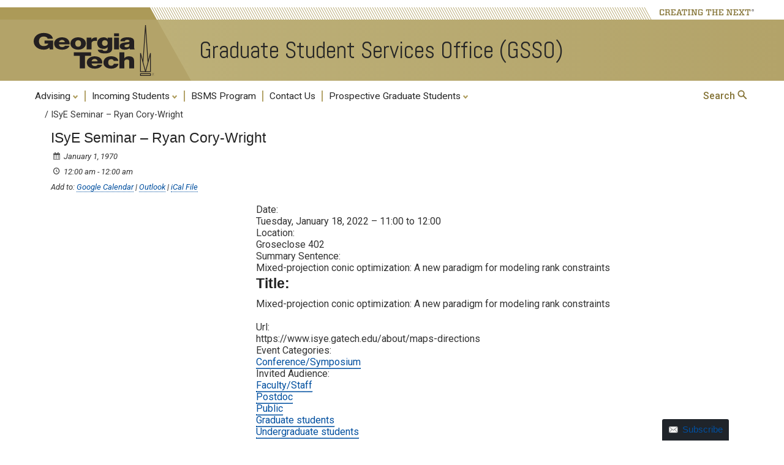

--- FILE ---
content_type: text/html; charset=utf-8
request_url: https://www.google.com/recaptcha/api2/anchor?ar=1&k=6Ld0txosAAAAAKKMCOHHH-pwdfX98Ied6yP_FLpa&co=aHR0cHM6Ly9nc3NvLmNlLmdhdGVjaC5lZHU6NDQz&hl=en&v=PoyoqOPhxBO7pBk68S4YbpHZ&size=invisible&anchor-ms=20000&execute-ms=30000&cb=hr0qbhk6hf8u
body_size: 48656
content:
<!DOCTYPE HTML><html dir="ltr" lang="en"><head><meta http-equiv="Content-Type" content="text/html; charset=UTF-8">
<meta http-equiv="X-UA-Compatible" content="IE=edge">
<title>reCAPTCHA</title>
<style type="text/css">
/* cyrillic-ext */
@font-face {
  font-family: 'Roboto';
  font-style: normal;
  font-weight: 400;
  font-stretch: 100%;
  src: url(//fonts.gstatic.com/s/roboto/v48/KFO7CnqEu92Fr1ME7kSn66aGLdTylUAMa3GUBHMdazTgWw.woff2) format('woff2');
  unicode-range: U+0460-052F, U+1C80-1C8A, U+20B4, U+2DE0-2DFF, U+A640-A69F, U+FE2E-FE2F;
}
/* cyrillic */
@font-face {
  font-family: 'Roboto';
  font-style: normal;
  font-weight: 400;
  font-stretch: 100%;
  src: url(//fonts.gstatic.com/s/roboto/v48/KFO7CnqEu92Fr1ME7kSn66aGLdTylUAMa3iUBHMdazTgWw.woff2) format('woff2');
  unicode-range: U+0301, U+0400-045F, U+0490-0491, U+04B0-04B1, U+2116;
}
/* greek-ext */
@font-face {
  font-family: 'Roboto';
  font-style: normal;
  font-weight: 400;
  font-stretch: 100%;
  src: url(//fonts.gstatic.com/s/roboto/v48/KFO7CnqEu92Fr1ME7kSn66aGLdTylUAMa3CUBHMdazTgWw.woff2) format('woff2');
  unicode-range: U+1F00-1FFF;
}
/* greek */
@font-face {
  font-family: 'Roboto';
  font-style: normal;
  font-weight: 400;
  font-stretch: 100%;
  src: url(//fonts.gstatic.com/s/roboto/v48/KFO7CnqEu92Fr1ME7kSn66aGLdTylUAMa3-UBHMdazTgWw.woff2) format('woff2');
  unicode-range: U+0370-0377, U+037A-037F, U+0384-038A, U+038C, U+038E-03A1, U+03A3-03FF;
}
/* math */
@font-face {
  font-family: 'Roboto';
  font-style: normal;
  font-weight: 400;
  font-stretch: 100%;
  src: url(//fonts.gstatic.com/s/roboto/v48/KFO7CnqEu92Fr1ME7kSn66aGLdTylUAMawCUBHMdazTgWw.woff2) format('woff2');
  unicode-range: U+0302-0303, U+0305, U+0307-0308, U+0310, U+0312, U+0315, U+031A, U+0326-0327, U+032C, U+032F-0330, U+0332-0333, U+0338, U+033A, U+0346, U+034D, U+0391-03A1, U+03A3-03A9, U+03B1-03C9, U+03D1, U+03D5-03D6, U+03F0-03F1, U+03F4-03F5, U+2016-2017, U+2034-2038, U+203C, U+2040, U+2043, U+2047, U+2050, U+2057, U+205F, U+2070-2071, U+2074-208E, U+2090-209C, U+20D0-20DC, U+20E1, U+20E5-20EF, U+2100-2112, U+2114-2115, U+2117-2121, U+2123-214F, U+2190, U+2192, U+2194-21AE, U+21B0-21E5, U+21F1-21F2, U+21F4-2211, U+2213-2214, U+2216-22FF, U+2308-230B, U+2310, U+2319, U+231C-2321, U+2336-237A, U+237C, U+2395, U+239B-23B7, U+23D0, U+23DC-23E1, U+2474-2475, U+25AF, U+25B3, U+25B7, U+25BD, U+25C1, U+25CA, U+25CC, U+25FB, U+266D-266F, U+27C0-27FF, U+2900-2AFF, U+2B0E-2B11, U+2B30-2B4C, U+2BFE, U+3030, U+FF5B, U+FF5D, U+1D400-1D7FF, U+1EE00-1EEFF;
}
/* symbols */
@font-face {
  font-family: 'Roboto';
  font-style: normal;
  font-weight: 400;
  font-stretch: 100%;
  src: url(//fonts.gstatic.com/s/roboto/v48/KFO7CnqEu92Fr1ME7kSn66aGLdTylUAMaxKUBHMdazTgWw.woff2) format('woff2');
  unicode-range: U+0001-000C, U+000E-001F, U+007F-009F, U+20DD-20E0, U+20E2-20E4, U+2150-218F, U+2190, U+2192, U+2194-2199, U+21AF, U+21E6-21F0, U+21F3, U+2218-2219, U+2299, U+22C4-22C6, U+2300-243F, U+2440-244A, U+2460-24FF, U+25A0-27BF, U+2800-28FF, U+2921-2922, U+2981, U+29BF, U+29EB, U+2B00-2BFF, U+4DC0-4DFF, U+FFF9-FFFB, U+10140-1018E, U+10190-1019C, U+101A0, U+101D0-101FD, U+102E0-102FB, U+10E60-10E7E, U+1D2C0-1D2D3, U+1D2E0-1D37F, U+1F000-1F0FF, U+1F100-1F1AD, U+1F1E6-1F1FF, U+1F30D-1F30F, U+1F315, U+1F31C, U+1F31E, U+1F320-1F32C, U+1F336, U+1F378, U+1F37D, U+1F382, U+1F393-1F39F, U+1F3A7-1F3A8, U+1F3AC-1F3AF, U+1F3C2, U+1F3C4-1F3C6, U+1F3CA-1F3CE, U+1F3D4-1F3E0, U+1F3ED, U+1F3F1-1F3F3, U+1F3F5-1F3F7, U+1F408, U+1F415, U+1F41F, U+1F426, U+1F43F, U+1F441-1F442, U+1F444, U+1F446-1F449, U+1F44C-1F44E, U+1F453, U+1F46A, U+1F47D, U+1F4A3, U+1F4B0, U+1F4B3, U+1F4B9, U+1F4BB, U+1F4BF, U+1F4C8-1F4CB, U+1F4D6, U+1F4DA, U+1F4DF, U+1F4E3-1F4E6, U+1F4EA-1F4ED, U+1F4F7, U+1F4F9-1F4FB, U+1F4FD-1F4FE, U+1F503, U+1F507-1F50B, U+1F50D, U+1F512-1F513, U+1F53E-1F54A, U+1F54F-1F5FA, U+1F610, U+1F650-1F67F, U+1F687, U+1F68D, U+1F691, U+1F694, U+1F698, U+1F6AD, U+1F6B2, U+1F6B9-1F6BA, U+1F6BC, U+1F6C6-1F6CF, U+1F6D3-1F6D7, U+1F6E0-1F6EA, U+1F6F0-1F6F3, U+1F6F7-1F6FC, U+1F700-1F7FF, U+1F800-1F80B, U+1F810-1F847, U+1F850-1F859, U+1F860-1F887, U+1F890-1F8AD, U+1F8B0-1F8BB, U+1F8C0-1F8C1, U+1F900-1F90B, U+1F93B, U+1F946, U+1F984, U+1F996, U+1F9E9, U+1FA00-1FA6F, U+1FA70-1FA7C, U+1FA80-1FA89, U+1FA8F-1FAC6, U+1FACE-1FADC, U+1FADF-1FAE9, U+1FAF0-1FAF8, U+1FB00-1FBFF;
}
/* vietnamese */
@font-face {
  font-family: 'Roboto';
  font-style: normal;
  font-weight: 400;
  font-stretch: 100%;
  src: url(//fonts.gstatic.com/s/roboto/v48/KFO7CnqEu92Fr1ME7kSn66aGLdTylUAMa3OUBHMdazTgWw.woff2) format('woff2');
  unicode-range: U+0102-0103, U+0110-0111, U+0128-0129, U+0168-0169, U+01A0-01A1, U+01AF-01B0, U+0300-0301, U+0303-0304, U+0308-0309, U+0323, U+0329, U+1EA0-1EF9, U+20AB;
}
/* latin-ext */
@font-face {
  font-family: 'Roboto';
  font-style: normal;
  font-weight: 400;
  font-stretch: 100%;
  src: url(//fonts.gstatic.com/s/roboto/v48/KFO7CnqEu92Fr1ME7kSn66aGLdTylUAMa3KUBHMdazTgWw.woff2) format('woff2');
  unicode-range: U+0100-02BA, U+02BD-02C5, U+02C7-02CC, U+02CE-02D7, U+02DD-02FF, U+0304, U+0308, U+0329, U+1D00-1DBF, U+1E00-1E9F, U+1EF2-1EFF, U+2020, U+20A0-20AB, U+20AD-20C0, U+2113, U+2C60-2C7F, U+A720-A7FF;
}
/* latin */
@font-face {
  font-family: 'Roboto';
  font-style: normal;
  font-weight: 400;
  font-stretch: 100%;
  src: url(//fonts.gstatic.com/s/roboto/v48/KFO7CnqEu92Fr1ME7kSn66aGLdTylUAMa3yUBHMdazQ.woff2) format('woff2');
  unicode-range: U+0000-00FF, U+0131, U+0152-0153, U+02BB-02BC, U+02C6, U+02DA, U+02DC, U+0304, U+0308, U+0329, U+2000-206F, U+20AC, U+2122, U+2191, U+2193, U+2212, U+2215, U+FEFF, U+FFFD;
}
/* cyrillic-ext */
@font-face {
  font-family: 'Roboto';
  font-style: normal;
  font-weight: 500;
  font-stretch: 100%;
  src: url(//fonts.gstatic.com/s/roboto/v48/KFO7CnqEu92Fr1ME7kSn66aGLdTylUAMa3GUBHMdazTgWw.woff2) format('woff2');
  unicode-range: U+0460-052F, U+1C80-1C8A, U+20B4, U+2DE0-2DFF, U+A640-A69F, U+FE2E-FE2F;
}
/* cyrillic */
@font-face {
  font-family: 'Roboto';
  font-style: normal;
  font-weight: 500;
  font-stretch: 100%;
  src: url(//fonts.gstatic.com/s/roboto/v48/KFO7CnqEu92Fr1ME7kSn66aGLdTylUAMa3iUBHMdazTgWw.woff2) format('woff2');
  unicode-range: U+0301, U+0400-045F, U+0490-0491, U+04B0-04B1, U+2116;
}
/* greek-ext */
@font-face {
  font-family: 'Roboto';
  font-style: normal;
  font-weight: 500;
  font-stretch: 100%;
  src: url(//fonts.gstatic.com/s/roboto/v48/KFO7CnqEu92Fr1ME7kSn66aGLdTylUAMa3CUBHMdazTgWw.woff2) format('woff2');
  unicode-range: U+1F00-1FFF;
}
/* greek */
@font-face {
  font-family: 'Roboto';
  font-style: normal;
  font-weight: 500;
  font-stretch: 100%;
  src: url(//fonts.gstatic.com/s/roboto/v48/KFO7CnqEu92Fr1ME7kSn66aGLdTylUAMa3-UBHMdazTgWw.woff2) format('woff2');
  unicode-range: U+0370-0377, U+037A-037F, U+0384-038A, U+038C, U+038E-03A1, U+03A3-03FF;
}
/* math */
@font-face {
  font-family: 'Roboto';
  font-style: normal;
  font-weight: 500;
  font-stretch: 100%;
  src: url(//fonts.gstatic.com/s/roboto/v48/KFO7CnqEu92Fr1ME7kSn66aGLdTylUAMawCUBHMdazTgWw.woff2) format('woff2');
  unicode-range: U+0302-0303, U+0305, U+0307-0308, U+0310, U+0312, U+0315, U+031A, U+0326-0327, U+032C, U+032F-0330, U+0332-0333, U+0338, U+033A, U+0346, U+034D, U+0391-03A1, U+03A3-03A9, U+03B1-03C9, U+03D1, U+03D5-03D6, U+03F0-03F1, U+03F4-03F5, U+2016-2017, U+2034-2038, U+203C, U+2040, U+2043, U+2047, U+2050, U+2057, U+205F, U+2070-2071, U+2074-208E, U+2090-209C, U+20D0-20DC, U+20E1, U+20E5-20EF, U+2100-2112, U+2114-2115, U+2117-2121, U+2123-214F, U+2190, U+2192, U+2194-21AE, U+21B0-21E5, U+21F1-21F2, U+21F4-2211, U+2213-2214, U+2216-22FF, U+2308-230B, U+2310, U+2319, U+231C-2321, U+2336-237A, U+237C, U+2395, U+239B-23B7, U+23D0, U+23DC-23E1, U+2474-2475, U+25AF, U+25B3, U+25B7, U+25BD, U+25C1, U+25CA, U+25CC, U+25FB, U+266D-266F, U+27C0-27FF, U+2900-2AFF, U+2B0E-2B11, U+2B30-2B4C, U+2BFE, U+3030, U+FF5B, U+FF5D, U+1D400-1D7FF, U+1EE00-1EEFF;
}
/* symbols */
@font-face {
  font-family: 'Roboto';
  font-style: normal;
  font-weight: 500;
  font-stretch: 100%;
  src: url(//fonts.gstatic.com/s/roboto/v48/KFO7CnqEu92Fr1ME7kSn66aGLdTylUAMaxKUBHMdazTgWw.woff2) format('woff2');
  unicode-range: U+0001-000C, U+000E-001F, U+007F-009F, U+20DD-20E0, U+20E2-20E4, U+2150-218F, U+2190, U+2192, U+2194-2199, U+21AF, U+21E6-21F0, U+21F3, U+2218-2219, U+2299, U+22C4-22C6, U+2300-243F, U+2440-244A, U+2460-24FF, U+25A0-27BF, U+2800-28FF, U+2921-2922, U+2981, U+29BF, U+29EB, U+2B00-2BFF, U+4DC0-4DFF, U+FFF9-FFFB, U+10140-1018E, U+10190-1019C, U+101A0, U+101D0-101FD, U+102E0-102FB, U+10E60-10E7E, U+1D2C0-1D2D3, U+1D2E0-1D37F, U+1F000-1F0FF, U+1F100-1F1AD, U+1F1E6-1F1FF, U+1F30D-1F30F, U+1F315, U+1F31C, U+1F31E, U+1F320-1F32C, U+1F336, U+1F378, U+1F37D, U+1F382, U+1F393-1F39F, U+1F3A7-1F3A8, U+1F3AC-1F3AF, U+1F3C2, U+1F3C4-1F3C6, U+1F3CA-1F3CE, U+1F3D4-1F3E0, U+1F3ED, U+1F3F1-1F3F3, U+1F3F5-1F3F7, U+1F408, U+1F415, U+1F41F, U+1F426, U+1F43F, U+1F441-1F442, U+1F444, U+1F446-1F449, U+1F44C-1F44E, U+1F453, U+1F46A, U+1F47D, U+1F4A3, U+1F4B0, U+1F4B3, U+1F4B9, U+1F4BB, U+1F4BF, U+1F4C8-1F4CB, U+1F4D6, U+1F4DA, U+1F4DF, U+1F4E3-1F4E6, U+1F4EA-1F4ED, U+1F4F7, U+1F4F9-1F4FB, U+1F4FD-1F4FE, U+1F503, U+1F507-1F50B, U+1F50D, U+1F512-1F513, U+1F53E-1F54A, U+1F54F-1F5FA, U+1F610, U+1F650-1F67F, U+1F687, U+1F68D, U+1F691, U+1F694, U+1F698, U+1F6AD, U+1F6B2, U+1F6B9-1F6BA, U+1F6BC, U+1F6C6-1F6CF, U+1F6D3-1F6D7, U+1F6E0-1F6EA, U+1F6F0-1F6F3, U+1F6F7-1F6FC, U+1F700-1F7FF, U+1F800-1F80B, U+1F810-1F847, U+1F850-1F859, U+1F860-1F887, U+1F890-1F8AD, U+1F8B0-1F8BB, U+1F8C0-1F8C1, U+1F900-1F90B, U+1F93B, U+1F946, U+1F984, U+1F996, U+1F9E9, U+1FA00-1FA6F, U+1FA70-1FA7C, U+1FA80-1FA89, U+1FA8F-1FAC6, U+1FACE-1FADC, U+1FADF-1FAE9, U+1FAF0-1FAF8, U+1FB00-1FBFF;
}
/* vietnamese */
@font-face {
  font-family: 'Roboto';
  font-style: normal;
  font-weight: 500;
  font-stretch: 100%;
  src: url(//fonts.gstatic.com/s/roboto/v48/KFO7CnqEu92Fr1ME7kSn66aGLdTylUAMa3OUBHMdazTgWw.woff2) format('woff2');
  unicode-range: U+0102-0103, U+0110-0111, U+0128-0129, U+0168-0169, U+01A0-01A1, U+01AF-01B0, U+0300-0301, U+0303-0304, U+0308-0309, U+0323, U+0329, U+1EA0-1EF9, U+20AB;
}
/* latin-ext */
@font-face {
  font-family: 'Roboto';
  font-style: normal;
  font-weight: 500;
  font-stretch: 100%;
  src: url(//fonts.gstatic.com/s/roboto/v48/KFO7CnqEu92Fr1ME7kSn66aGLdTylUAMa3KUBHMdazTgWw.woff2) format('woff2');
  unicode-range: U+0100-02BA, U+02BD-02C5, U+02C7-02CC, U+02CE-02D7, U+02DD-02FF, U+0304, U+0308, U+0329, U+1D00-1DBF, U+1E00-1E9F, U+1EF2-1EFF, U+2020, U+20A0-20AB, U+20AD-20C0, U+2113, U+2C60-2C7F, U+A720-A7FF;
}
/* latin */
@font-face {
  font-family: 'Roboto';
  font-style: normal;
  font-weight: 500;
  font-stretch: 100%;
  src: url(//fonts.gstatic.com/s/roboto/v48/KFO7CnqEu92Fr1ME7kSn66aGLdTylUAMa3yUBHMdazQ.woff2) format('woff2');
  unicode-range: U+0000-00FF, U+0131, U+0152-0153, U+02BB-02BC, U+02C6, U+02DA, U+02DC, U+0304, U+0308, U+0329, U+2000-206F, U+20AC, U+2122, U+2191, U+2193, U+2212, U+2215, U+FEFF, U+FFFD;
}
/* cyrillic-ext */
@font-face {
  font-family: 'Roboto';
  font-style: normal;
  font-weight: 900;
  font-stretch: 100%;
  src: url(//fonts.gstatic.com/s/roboto/v48/KFO7CnqEu92Fr1ME7kSn66aGLdTylUAMa3GUBHMdazTgWw.woff2) format('woff2');
  unicode-range: U+0460-052F, U+1C80-1C8A, U+20B4, U+2DE0-2DFF, U+A640-A69F, U+FE2E-FE2F;
}
/* cyrillic */
@font-face {
  font-family: 'Roboto';
  font-style: normal;
  font-weight: 900;
  font-stretch: 100%;
  src: url(//fonts.gstatic.com/s/roboto/v48/KFO7CnqEu92Fr1ME7kSn66aGLdTylUAMa3iUBHMdazTgWw.woff2) format('woff2');
  unicode-range: U+0301, U+0400-045F, U+0490-0491, U+04B0-04B1, U+2116;
}
/* greek-ext */
@font-face {
  font-family: 'Roboto';
  font-style: normal;
  font-weight: 900;
  font-stretch: 100%;
  src: url(//fonts.gstatic.com/s/roboto/v48/KFO7CnqEu92Fr1ME7kSn66aGLdTylUAMa3CUBHMdazTgWw.woff2) format('woff2');
  unicode-range: U+1F00-1FFF;
}
/* greek */
@font-face {
  font-family: 'Roboto';
  font-style: normal;
  font-weight: 900;
  font-stretch: 100%;
  src: url(//fonts.gstatic.com/s/roboto/v48/KFO7CnqEu92Fr1ME7kSn66aGLdTylUAMa3-UBHMdazTgWw.woff2) format('woff2');
  unicode-range: U+0370-0377, U+037A-037F, U+0384-038A, U+038C, U+038E-03A1, U+03A3-03FF;
}
/* math */
@font-face {
  font-family: 'Roboto';
  font-style: normal;
  font-weight: 900;
  font-stretch: 100%;
  src: url(//fonts.gstatic.com/s/roboto/v48/KFO7CnqEu92Fr1ME7kSn66aGLdTylUAMawCUBHMdazTgWw.woff2) format('woff2');
  unicode-range: U+0302-0303, U+0305, U+0307-0308, U+0310, U+0312, U+0315, U+031A, U+0326-0327, U+032C, U+032F-0330, U+0332-0333, U+0338, U+033A, U+0346, U+034D, U+0391-03A1, U+03A3-03A9, U+03B1-03C9, U+03D1, U+03D5-03D6, U+03F0-03F1, U+03F4-03F5, U+2016-2017, U+2034-2038, U+203C, U+2040, U+2043, U+2047, U+2050, U+2057, U+205F, U+2070-2071, U+2074-208E, U+2090-209C, U+20D0-20DC, U+20E1, U+20E5-20EF, U+2100-2112, U+2114-2115, U+2117-2121, U+2123-214F, U+2190, U+2192, U+2194-21AE, U+21B0-21E5, U+21F1-21F2, U+21F4-2211, U+2213-2214, U+2216-22FF, U+2308-230B, U+2310, U+2319, U+231C-2321, U+2336-237A, U+237C, U+2395, U+239B-23B7, U+23D0, U+23DC-23E1, U+2474-2475, U+25AF, U+25B3, U+25B7, U+25BD, U+25C1, U+25CA, U+25CC, U+25FB, U+266D-266F, U+27C0-27FF, U+2900-2AFF, U+2B0E-2B11, U+2B30-2B4C, U+2BFE, U+3030, U+FF5B, U+FF5D, U+1D400-1D7FF, U+1EE00-1EEFF;
}
/* symbols */
@font-face {
  font-family: 'Roboto';
  font-style: normal;
  font-weight: 900;
  font-stretch: 100%;
  src: url(//fonts.gstatic.com/s/roboto/v48/KFO7CnqEu92Fr1ME7kSn66aGLdTylUAMaxKUBHMdazTgWw.woff2) format('woff2');
  unicode-range: U+0001-000C, U+000E-001F, U+007F-009F, U+20DD-20E0, U+20E2-20E4, U+2150-218F, U+2190, U+2192, U+2194-2199, U+21AF, U+21E6-21F0, U+21F3, U+2218-2219, U+2299, U+22C4-22C6, U+2300-243F, U+2440-244A, U+2460-24FF, U+25A0-27BF, U+2800-28FF, U+2921-2922, U+2981, U+29BF, U+29EB, U+2B00-2BFF, U+4DC0-4DFF, U+FFF9-FFFB, U+10140-1018E, U+10190-1019C, U+101A0, U+101D0-101FD, U+102E0-102FB, U+10E60-10E7E, U+1D2C0-1D2D3, U+1D2E0-1D37F, U+1F000-1F0FF, U+1F100-1F1AD, U+1F1E6-1F1FF, U+1F30D-1F30F, U+1F315, U+1F31C, U+1F31E, U+1F320-1F32C, U+1F336, U+1F378, U+1F37D, U+1F382, U+1F393-1F39F, U+1F3A7-1F3A8, U+1F3AC-1F3AF, U+1F3C2, U+1F3C4-1F3C6, U+1F3CA-1F3CE, U+1F3D4-1F3E0, U+1F3ED, U+1F3F1-1F3F3, U+1F3F5-1F3F7, U+1F408, U+1F415, U+1F41F, U+1F426, U+1F43F, U+1F441-1F442, U+1F444, U+1F446-1F449, U+1F44C-1F44E, U+1F453, U+1F46A, U+1F47D, U+1F4A3, U+1F4B0, U+1F4B3, U+1F4B9, U+1F4BB, U+1F4BF, U+1F4C8-1F4CB, U+1F4D6, U+1F4DA, U+1F4DF, U+1F4E3-1F4E6, U+1F4EA-1F4ED, U+1F4F7, U+1F4F9-1F4FB, U+1F4FD-1F4FE, U+1F503, U+1F507-1F50B, U+1F50D, U+1F512-1F513, U+1F53E-1F54A, U+1F54F-1F5FA, U+1F610, U+1F650-1F67F, U+1F687, U+1F68D, U+1F691, U+1F694, U+1F698, U+1F6AD, U+1F6B2, U+1F6B9-1F6BA, U+1F6BC, U+1F6C6-1F6CF, U+1F6D3-1F6D7, U+1F6E0-1F6EA, U+1F6F0-1F6F3, U+1F6F7-1F6FC, U+1F700-1F7FF, U+1F800-1F80B, U+1F810-1F847, U+1F850-1F859, U+1F860-1F887, U+1F890-1F8AD, U+1F8B0-1F8BB, U+1F8C0-1F8C1, U+1F900-1F90B, U+1F93B, U+1F946, U+1F984, U+1F996, U+1F9E9, U+1FA00-1FA6F, U+1FA70-1FA7C, U+1FA80-1FA89, U+1FA8F-1FAC6, U+1FACE-1FADC, U+1FADF-1FAE9, U+1FAF0-1FAF8, U+1FB00-1FBFF;
}
/* vietnamese */
@font-face {
  font-family: 'Roboto';
  font-style: normal;
  font-weight: 900;
  font-stretch: 100%;
  src: url(//fonts.gstatic.com/s/roboto/v48/KFO7CnqEu92Fr1ME7kSn66aGLdTylUAMa3OUBHMdazTgWw.woff2) format('woff2');
  unicode-range: U+0102-0103, U+0110-0111, U+0128-0129, U+0168-0169, U+01A0-01A1, U+01AF-01B0, U+0300-0301, U+0303-0304, U+0308-0309, U+0323, U+0329, U+1EA0-1EF9, U+20AB;
}
/* latin-ext */
@font-face {
  font-family: 'Roboto';
  font-style: normal;
  font-weight: 900;
  font-stretch: 100%;
  src: url(//fonts.gstatic.com/s/roboto/v48/KFO7CnqEu92Fr1ME7kSn66aGLdTylUAMa3KUBHMdazTgWw.woff2) format('woff2');
  unicode-range: U+0100-02BA, U+02BD-02C5, U+02C7-02CC, U+02CE-02D7, U+02DD-02FF, U+0304, U+0308, U+0329, U+1D00-1DBF, U+1E00-1E9F, U+1EF2-1EFF, U+2020, U+20A0-20AB, U+20AD-20C0, U+2113, U+2C60-2C7F, U+A720-A7FF;
}
/* latin */
@font-face {
  font-family: 'Roboto';
  font-style: normal;
  font-weight: 900;
  font-stretch: 100%;
  src: url(//fonts.gstatic.com/s/roboto/v48/KFO7CnqEu92Fr1ME7kSn66aGLdTylUAMa3yUBHMdazQ.woff2) format('woff2');
  unicode-range: U+0000-00FF, U+0131, U+0152-0153, U+02BB-02BC, U+02C6, U+02DA, U+02DC, U+0304, U+0308, U+0329, U+2000-206F, U+20AC, U+2122, U+2191, U+2193, U+2212, U+2215, U+FEFF, U+FFFD;
}

</style>
<link rel="stylesheet" type="text/css" href="https://www.gstatic.com/recaptcha/releases/PoyoqOPhxBO7pBk68S4YbpHZ/styles__ltr.css">
<script nonce="MP5c_2Gt4AbxuC2kk2hPzg" type="text/javascript">window['__recaptcha_api'] = 'https://www.google.com/recaptcha/api2/';</script>
<script type="text/javascript" src="https://www.gstatic.com/recaptcha/releases/PoyoqOPhxBO7pBk68S4YbpHZ/recaptcha__en.js" nonce="MP5c_2Gt4AbxuC2kk2hPzg">
      
    </script></head>
<body><div id="rc-anchor-alert" class="rc-anchor-alert"></div>
<input type="hidden" id="recaptcha-token" value="[base64]">
<script type="text/javascript" nonce="MP5c_2Gt4AbxuC2kk2hPzg">
      recaptcha.anchor.Main.init("[\x22ainput\x22,[\x22bgdata\x22,\x22\x22,\[base64]/[base64]/[base64]/[base64]/[base64]/[base64]/[base64]/[base64]/[base64]/[base64]\\u003d\x22,\[base64]\x22,\x22woYVPzk/w7VAYMK5w7JcwpHCvcKIGVvCrMK0Wistw7ciw61wSTPCvMOkMEPDuT48CDw/UhIYwrBGWjTDiwPDqcKhLTh3BMKUFsKSwrV1WhbDgEvCkGI/w5wFUHLDksOFwoTDrgnDlcOKccOGw709GjF/Kh3DshdCwrfDmcOuGzfDgMKlLARGB8OAw7HDmsKYw6/CiBjClcOeJ2/[base64]/[base64]/ChMOuw71TesK8RmLCqRfDjjnCu8K7CwZhY8Ojw4PCtgPCoMOxwovDs39DaUvCkMO3w6DCr8OvwpTChAFYwofDscOxwrNDw7cpw54FE3s9w4rDgsK0GQ7ChMOWRj3DtFTDksOjNnRzwok8wpRfw4ddw7/DhQsvw6YaIcOSw5QqwrPDpD1uTcOswqzDu8OsBcO/aARLdWwXVj7Cj8OvS8OdCMO6w4AFdMOgIMOfecKIIMKnwpTCsT3DkQV8SwbCt8KWdArDmsOlw6jCuMOFUiXDqsOpfApMRl/DmkBZwqbCkMKEdcOUfsOcw73Dpz7CkHBVw57DmcKoLDzDokcqfgjCjUozNCJHS2bCh2Zowo4OwokgdRVQwpRoLsK8csKOM8OawoLCq8Kxwq/CgmDChD5Jw7VPw7w/KjnClHXCn1MhGsOWw7siYlfCjMOdb8KYNsKBT8KfT8OSw6/DukPCkHvDvWlGN8KFbMOsH8OBw6EvDQhzw5lxRWFgacOFaggDIMKwdmoCw7DDnRIjHwtkLsOQwrAwaiHChcOFBsOmwobDhAlXZ8Oqw64VWMOXHShywrRCUATDg8KHS8K6wpnDgnjDiz8Gwr5QUMK5wpbCtTNhYcOowqBTI8O2wr9jw6/CvsKuNSfCvsO6QEPDgAQvw4ELVMKzRMOzP8K+wow4w4rCgzpJwoECw7E2w64fw5NrcsKEF2cLwr98wq5/DijCh8Ozw5XDnwkow5xmVcOWw67Dg8KMcj1Ow4bDs0jChh/[base64]/[base64]/[base64]/CocKSw6XDhBTCmsKTwoE1wprCocORwqzCt28wwo/DucOBXsO6eMOpOcO0NsOSw49rwrXCqsOCw6XCo8Ogw5PDocO7bsKBw6Q8w4tWOsKWw6UJwqzClAoNb3sIw6J7wpdzSCVZQcKTwpjDkcK9w6/CgC7DhCIxKcOdWsOHfsOow73CqsO2fzfCpEF7NQnDvcOEdcOeLXsbWsOaN3bCiMO6K8K+wpjCrMOME8Kow47DpiDDrjvCqlnChMO0w5TDsMKULW80LSxOXTzCpsOAw7fCiMK2wrvDucO/TsKqGxlaAG4Swq96YcOVNjXDlcKzwr8Hw5DCnFE/wo7Ds8KwwpLDlRTDkMOhw57DsMO9wqZ9w5NsLcKKw47Dl8K4YcOqNsOrwpXCgcO6P3DCgxjDrlvCnMOsw6FhKmtFOcOFwokZDcKkwpLDtsOHSjLDlsOIbcO8w7nCrcKUCMO9awgbAHXChcOqHMKjOkd/w6vCqx8cFsOrHi1iwrXCnMKPQyDCicOuw4xBZMOOZ8OTwr5dwqxcXsOAwoMzGgZaTTBvKnnCq8KzAMKsK1vDuMKCMcKZWl5ZwoPCusOwGcOYXCvDlMOHw4IWU8Kjw7VHwpx+SWE9aMK8IETDvgTCvMKEXsO5JHHCl8OKwoBbwq8ywq/DuMOgwrzCvXEYw4sjwqg7LcO3B8OGYzMKI8Oywr/CgyVpU3zDusK0Lzd7PcKsVBhrwqpTUB7Ds8KiNsKldwzDjl3CrVgwI8O2wrpbTAcrZlTCo8OpMlfCu8OGwr1DBcKpwojDicO/ZsOmQsOIwqbClMKYwqDDhzFKw5nCmsKPSMKfecKxc8KBIWPCilHDisKRSsOfTGUhwoB+w6/CuEDDj34zJ8KYEyTCoxYPwoIcDVnCow3CuE7Di0PDqsOBw5LDo8OSwpTCggjCj3bDhsOvwolDNsKyw7Mkw7LCskxPwoRWLh7DhXLDi8KnwqcLDEbCiAnDocKeU2TDpEoCA3sswpUsB8KYwrLCuMKwP8KcITAHekIEw4UTw6TDpMK4FmZVAMK+w6EZwrJ8THojPV/DicKURAMZTizDo8OHwp/DknPDt8KifCBjWhTDs8OVdj3CkcOWwpPDogbCsHMMWMKMwpUpw7bDvH89w6jDvAtNCcOAwooiwrhmwrBfPcK4MMKlAMKrOMKhwoYOw6E2w4sqAsOLAMOZV8O8w7rClMOzwobDlBMKw6XDimhrGMOIDcODQMKXV8OtEAJMX8ODw6rDv8O+wo/CscK2YExkWcKifix9wpDDu8K1wq3CpMKoB8OMBRpRShJ1UmVdUcOfTsKWwrfDgsKGwr4ow5/CtcOhw5NGWMOSYMOndsOMw7AOw5HCjMOCwp7DocOlw64TJRDCgXDCm8KCTybCncKqw4zDgjbDvkHCuMKnwoZxIMOTTsK7w7vCoTHDozQ4wp7Dl8K/T8Osw4TDksO0w5ZaOsOfw7rDv8OKKcKGwr9QMcKfezjDjsKnw4XCojocwqfCsMK+eWPDl0jDvcK/w6t2w5tiEsKtw5VeVMO9fT3CqsKKNjfCiETDqwNhbsOldGfDnkjCtRvCl3vCv1bCnmoBZ8KcS8KWwqHDpsKywonCnSnCmVTCumrDhcKIwoMnGg/[base64]/ChsOEM8OxMsOLZyRFw5cvwojDglgawrLDvmNSdcO7Y03CpMOgNMOwSHlOM8ONw5gewqAmw73DhwXDogNnw4MObVrDhMOMworDo8KgwqgPbSguw7pgwp7DgMO6w4xhwodkwoDCpGg0w65ww71kw40yw6xnw7/DgsKeF2vCmVFAwrRXXR8mwqPCpMOhB8KQD2bDuMOLWsK0wr/CisOAHsOrw5LCvMOkw6tDwpkvccKCw5Ahw64KGGByY1xbKcKxO2/DlMKxKsOiRMK4w4Enw6ttZCI1fMO/wrXDkD0jFcKFw6XCgcOpwonDoQ0WwpvCkxVNwo0Sw754w7HDrMOTwokjUsKabFFXeDLCni9Hw6Z2C3tiw6LCgsKtw5HDoXYgw6/Dh8OMKCTClcOjw4rDqsO+wrDCrHfDv8KPT8OjCsKLwpfCq8K+wrjCjMKsw5DChcKKwpxEeTIdwpTDjXDCpz8YNsOQVMKHwrbCr8Ohw5g0wpHCvcKCw4YESy1GDy5Zw6VMw4LDnsOIYsKWGTvCksKFwpHDkcOLOsOeYsOOB8KMV8KiZS7DrQbCpS/DrHjCtMOiH0jDo3vDk8Kdw68twq/[base64]/wrwWwqcWU8O8CFPCrcO9w5w/YMKaRxZVw4QiwrzCgRNIfMO5UFnCrsKNFHfCn8ORMiF4wpdxw4k9U8K3w47CpsOJPsO/XTIZw5zDt8OFw5UjBcKOwrc5w7nCsxBHGMKARXPDjMKya1HCnDTCoFzCscOqwqHDuMKXUw3DisKlNBAUwpYhBR5ew5c8YEfCrx/DiDgDOcO4ZsKKw4jDsWTDrMOOw73DhVjDo1/DqlvCtsOow68zw5E2WmwpDsKtwprCiTXCqcO4woXCiRgNLGlzEzLDt01Jw4HDrgFIwqZBD3TCh8Kew6bDtsO9U3HDuy/Dg8KUTcOCIVp3wqLDoMOAw5/CqiofK8OMBMOmwojClFTCrGbDg0PChWbCrQxeE8K3HUtgaVNvw4lJXcO+w7d5EcKgdTZienXDogXCisKlDRzCswkHY8K2KWnDjsODJVvDlsOUS8OyEwg/[base64]/DqHpLE8KaDcOGN3TCs2w7wobDlsOQwoAgwr5iUMOIw4hLw6FgwplfYcKVw7TDnsKLLcObJE/CgBRkwpXChkPDt8OMw7pKO8Knw7HDggQNIQfCshw/TlXDh2k2woTCucOXw6F+STQQCMO5woHDmMO5MMKww4NcwpYmesO5woEHUsKtC0Q7b0BJwozCv8O9woTCnMObATwBwqc/[base64]/IXfCsmTDhMOcw6o8w4J0cVpow4QCw7jDvCHClmIAP8KROFkdw4FOJMKpPMO7w4/CmB5Vw6JDw7HDmE7CsETCtcOAO2rCixfDqysQw681HzzDv8KowpI0NMOyw7zDiG/Cm1HCmix2XcOWLMOscsOTJzMuBWN4woU2w5bDiFcyPcO8w67DrMKIwrg/[base64]/UsOiRGDCu8K1wpnCu8Osw4tMwqPCkxlfRRBQwoHDu8K8Gy8COsKfwqZtaE/Cj8OHMEjDt0RRw6Rsw5VcwoQSJRETwrzDo8KmHS3DnDM+wr3DoQByVsK1w7PCiMKyw4p+w4trWcOhA13ChhfDiWYSFsK6wo0Nw7DDmzI8wrJuQ8Kzw7fCocKTEyfDoXVQwqrCtUNlwoBCQmLDiyHCs8KCw6HCnUjCnTjDkiVCWMKEw4jCisKDw7/CrBsGw5nCpcOLSAnDiMOjwrfChMKHcz4ww5HCpAw+YnVUw7HDqcOowqTCikhzKlPDqxXDjMKcB8KgPn5kw6bCt8K7DsKbw4xMw5xYw57ClmfCm2cBHwDDjcKvYsKUw7A0w5TDp1zDmFdTw6bDuXzCtsO6N148OgxcOEbCkiJ6w6/[base64]/Dq8Kga25qGcKVworDtyNTw4HDtsO8wp5mwr3CvVtkD8OjFcO3WErDm8KOfktawqA5f8OrJGjDuX58wro8wrEVw5FYWSLChjXCiVHDjifDmk7DusONFgJ2diMMwrrDsGQ/w4jCncOaw6UiwrjDvMOHWHsbw5RCwpB9X8KNLF7CsGPDq8OiOQptQkrDhMKBYDnCt3Ubw6Qkw6oHPTIfOGjCmMKYZ1/CkcK4UMKyTsO6wrJYbMK4Un8Rw6vCsmjDiBoTw6QsSwhqw5hswoXDkWzDlDULAUtuw4vCtMKmw4cawrRkGsKPwrt9wrLCkMOnw7vDgzbCgsOIw67ChxYPMTfCtMOdw7xYQ8OIw6AHw4/CpTF4w4lsUEtHGcOHwrl7woDCpMKCw7ZKbMKpCcKJecKlFm5awoojwp3Cl8OMw7HCkh3Cv15uO2g2w7LDjiwXw4kIBsKBwoUtEMOWHTFiSmYnU8K4wqzCqiAIJ8KUw5B2RMOXI8KBwr/Dhz8Owo3Ct8KBwqtQw5MBZcOLw4/CvwbCksKGwqPDscOQWsK/UgLDrzDCrQvDoMKuwobCnsOfw4JHwok2w67Dm0nCusOWworCr1bDvsKEFVpswokKwpltS8KRw6UidMKcwrfDuXHDlCHDrmwnw4pJwo/Dog/[base64]/wrHCu8OwI8KqwpvCgx4CICByGcK3woJAYnMuwptfTMOIw6fCnMODRADDl8O/BcKfe8K8RE0+w5/DtMK2XkrDlsKGClrDgcOhQ8K4w5cRQDDCrMKfwqTDq8OdYMKdw6k6w7pZBFRNA3MWw73Ch8OEHn5LFMKpw6DDg8Orw719wr3DtANlHcKAwoF4cEbDr8K4w7/DlSjDvgfDhsObw79BDg5sw4wbw6/[base64]/CrUYeSsOqLipaw49TwrLCkEXCnlnDp0bCoMOdw5EXw7t/[base64]/DncKlR8OqwpvDncK+wpdKHRTDm0DCvVp5ZzvDgcO8a8KnwotpDcKVM8K1GMKrwoEAChcrSTXCtcKzw40zwoPCs8KYwqgFwotTwplgR8KMwpAOX8KFw6YDK1fDtSFiJhjCj3vCv1kHw4vDk03Dk8OQw6/CjxkxTsKkXkAXdsKndsOqwpHDrsOrw4I0w4PCq8OqTm/DmmZtwrnDo3VURMK+wqx4wqXChiDCgHh+cyUxw7PDhsOCwoZnwrciw7TCmMK2HjHDq8KywrxmwoAoFcOESSfCnsOCwpPCrMO4wpvDul4kw7vDpyAWwqI5XBjDpcOJDC8Gci4/N8Ooc8O8TzFbZMK7wqXDpDB4woQnHmrDjGpEw4DCmXnDgMK2DDx+w5HCs2lUwp3Chg9aM3nCnUnCmhrCusKNwq7DvsOWf1zDiQHDicONPglKw5nCoCtAwqg4RsOlAMOIaEtywo1eIcK5JnpAwpIewpLCnsKgCsOBIB/CtyTDilrDsVXCgsOHw5HDocKGwrduBMKDEA1TfVooHR/CtVLChzLCsnXDlXpaNsK7HMODwqHChQTCvSbDicKfXzvDicKsJcOOwpfDhsKcYsOnD8Kuw5AaJnQyw4nDjUnCj8K4w7/CiB7CuXvDqQpFw6vChcO6wo4KX8Kjw6jCqmrCnsOWNSTCqsOQwroCXTNDIMKLPE1Fw4BVe8OfwpXCosKaNsKCw5bDgMOKwrnCnAlLwolpwoUhw7HCpcOjWzbCmlbChsKQZydNwptpwpMgF8K/RxEVwprCvsOdw74TIwAeTcKsZcO+eMKfRGsJwqFNw51JNMKKUMOBfMOUZ8Olwrd9w4zCocOgw6XCq21jDMO7w5xVw7PCjMK9wrYawqJLKQllQMOowq4nw78YZR3DsX7DqsOaNDTDjcOPwrPCvSXDtS1UWwYOG1PDnkHCksOrWWpYwq/DlsKcNhQIO8KdCRU0w5Ndwox3ZsO4w6LCvU8Ow5Q/ckbDsz7CjMOGwpAwZMOyc8Kcw5AQej7Co8OSwoXDr8OMw7vCkcK/[base64]/CjXDCgsKewp8Iw7/DlcKHUVbCkAlrbsKawrjDu8O6wr4iw706WMOGw7lVEMOrR8OhwrjDkTUJwr7DjsOfV8KBwo5NH0EywrZpw4/CgcOewonCnjrCm8OUbjrDgsOMwqnDmFkPw4R5wrdrWMK/w4ATwqbCgyMqBQlPwonDkGTCkXIawrINwqfCvsKdV8O4wqVSw7Y1QMOrw5A6wrUuw6bDpWjCvcK2w4ZXKi5Dw65JOVjDr2/[base64]/CssKEw5zCn8KtcD4LWsKawqfCmSTCssK4CWwFw6c4wq3Cg3/DuwZjEsOXw4zCgMOaFHPDt8KnRBHDi8ODXibCo8OkYlbCgjlqMcK9X8O0wp7CkcKawoTCn3/DosKqwqt7YMO9woFUwrjCl3rCtyTDkMKRGBDCjwrClsO1F0LDtMOlw6TCpUJCK8O2YS/Di8KMQcOwfcKzw4oFw45bwo/CqsKSwqnCocKvwoIfwrTClsOWworDsE/DlHR1DgZkaBJywpNUAcOHwpdhwrrDp10WE1rCpnwuw7kywrlpw7DDmxzCjSo9wrHDrGkawpHDhCvDoXdJwoVzw4gmw7Q4SHDCs8KrQcOqwrrDp8OewqVNwo0Rbjg/CAZxVEjCqwAffMO/w5PClBI5RQrDrgkvR8KowrDDicK4bsOCw6d9w7h/[base64]/[base64]/CiMO1PcK/Xg3DlGcfw4F6wqzClsO+T1V9w4vCncOvGWnCgsKsw7DClTfDkMKmwp8UMcKHw4pFIT3DtcKLwqnDtT7CjwnCjcOGGCfCrsOeR2HDscK9w5ALwq7CgC1owo/CuUTDjm/DmMOMw7TDgmI/w5XCtMK1woHDp1/CsMKDw5jDhMOGV8KSCw0IOMOkR1IGblw8wp1kw4PDsi7CnlvDmsKRPxnDuAjCusOKC8K/wrjDocO5w4kuw7rDpFrCiEIyREUlw7rDljTDmsO8w7HCnsK1csK0w5srOyBqwrwpWGN8EwB7NMOcHkLDkMK5Zl8CwqMfw7/[base64]/[base64]/VMKECyDCmVpRwptTwrJvCQdPXMKiXsKewplEZcKERsK6bVgvwprDnR/DjMKJw451K3kjfw4Tw6DDlMKrwpXCvMOKCVHDo3IyQMKyw45SIsO9wrfCjS8Cw4LCgsKCIihzwrs4ZsKtMcKAwplOO1fDtGEfaMO1GznCmsKuAcKmZVvDnGrDk8OvfxY/[base64]/CgcKBEWvCjcKww4wow7LCqTJqL8Ksw6ZxNALDsMOrTMOsN0zCo0cNVll0TcKFP8K/w7pbKcKPwrrDghUlw73DvcOQw6bDusOdwprCvcKwN8OFacOew6Y2fcK2w5peM8Oww5fCvMKAM8OEwpM4HsK1wrNDwqnCl8KoLcOrBEXDlxkxSMKww64/[base64]/CuHd6w77DjMK3UWXDksOHwoRBwoUEPsKbE8KKe2nCoFLCkycpw4BeflXDvcKIw53CtcOrw6XCmsO1w6oHwoxkwqrClsK0wp3CgcOew5sCwoPCgzPCqzNjw7HDmsKhw7LDm8OTwrnDm8KVI3HCnMOzX2YODMKUBcO/GinCoMKjw49tw6nCu8OwwqHDnDdfaMKDQMKkwrbCicO+AC3CnUBuw7/[base64]/DhhXDh8O3VsKew7rDpsOGw5tdGWbCiz/[base64]/Dqz7Dv05Rw4hWwp3ChHTDt8KYw6BkOhdEbMKEw7PCjsKVw4rDhMOJw4LCnXEaKcO/[base64]/DqxxnTygSw7csYy0aH8OgMkBUw6gZNREew6wJUsKabMKueSHDhEvDl8KIwqfDlU/CpcOhGykpWUXCgsK7w7rDvMO9HsOCG8OqwrPCoU3Di8OHJw/CmcO/[base64]/[base64]/[base64]/DvMKLw77Cg3lTw7wcJsKwVj3CusKbw7IsXcK5DljDo2pfJEJ8fcKLw5txHAPDk03CsCZqOEhlVz/[base64]/[base64]/[base64]/[base64]/DvQAfZsKSw7vDrcOQwqHCvSkgw5sqw4INw7ZxwpnCsxbDsDIRw5XDqhnCo8OOZFYGw6NGw7ozwqkJO8KAwrUsFcKPwqnDncKfWsKHLjZRwr7DicK+LjwvG0vChMKdw6rCrB7DmiTDrsKWEjbDscO1w6XCmBMbecOqwosiTywcQ8O6w5vDqS/DsDM5woFOXsKuZxRpwpnDksO/SWU+YRbDgsKOEzzCqQjCnMKDSsO9VUMfwqZSCMKkwofDqihGe8KhCsKOMFbCjMKjwrBqw5TCm2LCucKcwpYTZzUew47DqsKywrRcw5UtFsObSydBwr3DhcKOEGrDnAjCiSZ3TcOhw5h7V8OAAnJtw63DqF1jbMKTCsOOwr3Dk8KVI8Kwwo/[base64]/a8OJwpPDhMOeL37CtMKPw6vCmCbDmsKRw67DmsK1wqEJwrR/[base64]/[base64]/wroBw6/DmsKbw4h6R8Oyw6h7w4PCtiNnwq7DngjDl8OTMQNkwrtWEEcNw5DCq2PDj8KuNMKSSCkHJ8Ozw6LCsFnCocKERcOTwo/CvVPDp3QPLcK1fF/CiMKpwowPwp/[base64]/[base64]/[base64]/O0nDjsKIXlnCrQzDs0zClXsow4FmeRHClMOuR8KAw7HCp8Krw4DCi3kCNsOsZSLDt8O/w5fCkTfDlC7CjsKhfsOXZ8Oew7IAworDqyA/GF5Bw4tdw4hwAGFdfXh7wpFJw6kCwo7DgxxQWEPCg8KiwrhJw7hAwr/ClsKowrvCmcKKb8OJKyNewqsDw70Yw7JVw5ELwo3CgiHCnmnDiMOFw6o/a1Ulwr3DvMKGXMOdAWFkwrkxFSMqXMOxUDwTWcO+O8Ogw6jDtcKUQ1rCp8KObyt6e1ZVw4rCghrDlWDDuU8VdsKuQAvCjEBlHcKlFsOUQsOpw4fDhsKRClAaw7rCosOhw7slVD99XV/CixNBw5zCrMKbQHzDlyZKOSXCpmHDpsKEYhtmPQvCi258wq8CwrjCvMOrwq/[base64]/wozCs0DDukjDtC5bw5jCiXNiw4pRV18Aw4/Cqg/[base64]/FQplfzbCmx3DvMO3GjbDtwNTw4fCizrCjQ7DicKyUXHDp27CjcOpSFMXwrwmw54uV8O7fld4w4rClV/ChMKqGVLCrlTCnxB6w67DlmzCq8O1woXCvxJESsKdecOxw7d1aMKuw6EAfcKwwoTCnhNOMxAlChLDszRUw5c8TVFNbCcSwo4jw67Dgg93AsOBc0XDsiLCln/DhMKNacK5w6teRw4lwrsRXVEQYMOHeHcDwpPDrQlDwrxyScKHbXMtDcOuw57DqMOFw5bDpsOscMOuwrwtb8K9w4/DlsODwpTDo0cvHTTDv14HwrHCjHjDjxotwppqEsKlwr7DjMOmw67Ck8OOLVjDmz4Rw7/[base64]/DlB7CqANND31bw5DCssKSQ8Ouw4BOwq9EwoQZw5dFacOmw4DDpMOzCg/Cs8OgwqPCisObb23CoMKLw7zCiWjDhzjDu8ODZUcVYMKPwpZ1w7LDiADCgsOAA8OxSTzDoy3DosKKMsKfIVEjwrsbL8OLw40HLcO3Wyc9wobDicKRwqldwrAhTmPDo1sPwqTDm8K4wp/DuMKBw7FSHz7DqsKFJ2s4wrbDgMKFJxwXNMKaw4DCqzzDtsOoA0EHwrHCtMKHOsOpTVLDncOkw6HDncKcw4bDpG4iw5R2R0pyw4ZKYWg0AU7ClcOoJVDCi0nChUHDgMOuLnLCtsO7GjfCnHPCoX99LMORw7DCiG7DvFsOOF/DinfDmsOfwqQxWxUQfMKSA8Krw4vClMKUPEjDrkfDu8K3JsKDwpjDisKAIzbDk1/CnCNYwoTCg8OKNsOIORxgdUPCr8KAP8OPCMKWA3HCjMONK8KyXAzDvybDpcOPI8K6w6xbwrHClcOfw4zDigkYGUnDqE8dwoXCscKsTcK3wo7DoTDCmsKFwqjDq8KUJgDCpcOULFkRw7wbP37Ck8Onw6LDscOVGVAgwrI7w4/DmFxQw6YVelvCgAdnw4DChF7DnQPDhcKJQTvDtcOYwqfDlcKXw4EpW3Ihw4QtLMOdM8OxBkbChsKdwqjCjcOkMMOBw6UnAcKawozCpsK0w5FLC8KWV8OHUgDCvMOSwr4iw5VHwq7DqWTCvsOqw4bCsA7Dh8KNwo/CpMKeP8O3TFVPw7nCjDQgfMKsw4jDisODw4jCkcKbf8KDw7TDtMKcJcOAwpjDrsKZwr3DgVY1PEshwp7CgUDCsHYrwrVYam4EwosveMKFwpF2wqTDoMKnD8KNNmlAW13CpMOtLgR5CsKrwqVte8ORw5/[base64]/CosKJUmxnOSJdw5Bgw5jCqcOQFDDCgcOQGkHDtMO4w5DDnl3Ci8K2bsKcd8K3wqsTwpUrw4vDrwTCvXPCs8Klw7lkVmlHYMKTwoLDkgHDiMKwAW7DnXsvw4XCpsKYw5dDwrPCksKQw7zDlg7DlSkjd27Dkh0/McOUVMO3w4A+a8KicMOvNWQtw5PCvsOeYUzCicKKwrx8V33Dl8Kzw5t1wqlwN8OzC8OPGyrCgQ56bMK4wrbDkUxUDcOYBMO4wrNoaMOcw6NVFHNSwoYWGU7Cj8O2w6JETVnDkFZ0BAfCuilBUcKBw5DDoFRmwpjCg8KuwocVU8Kjwr/Dj8OSNcKowqbDhjXDlzB9Q8KSw7ELw5ZCEsKBwq0KfsK6w6HChTN2BCrDtggbTFFUw4rCunPCpsKFw4LDtlpVYMKYaxvDk13DulfDpz/DjC/DjMKKw7zDliZpwqw2fcOgw6jCjTPCj8KbYsKfw4fDuScVUGDDtcOfwp3DuUMlMHDDi8OSJMKQw70pwpzDtMK3TQnCtG7DohvCnMKywrLCpFNnTMKXBMOuD8OGw59/wrTCvjrDrcONw4QiPcKPbcOdY8KMbMOiw6RSw7pJwoxqd8OMw7zDicKhw7VuwrLDpcOXw4x9wrE8woQJw4zDpV1ow6Y+w4bDt8K3wrHCvTbCt2/ClwzDgT3DsMOOwpvDsMK0woxMAXc5R2JmTE/DmwbDu8Krw5zDu8KYR8KUw4NwLRnDjGMUZR3Dg05CQMOTCcKPDG/DjnLDqiLCoVjDvQDCmMObAVhLw5PDocKsOn3CjsOQY8OPwqMiworDicOzw47Dt8O2w5XCssOjUsKvDl7Dt8KYVFUlw6fDggXCpcKiDcKdwrFawojCjsODw7ciwrHCpEU7HsO3w7E/Fl0Uc34hYS0CcMKIwpx5KinCvkfCqwctRG7Cm8O7w6UTSm9MwrAHXhxaIxBhw4BVw5YEwq4swr/CnS/DlEzCkzHCvSTDrmZyFi49RyXCi1BnRMKrwq7Duz/CtsKpKcKoP8O5wp3CtsKaHMKXwr1/wpTDrHTCm8K+TGMHISVmwoswW14Lw5JXw6ZFBsOVTsOywo08TW7ClDXCrlnDp8OawpVxagsYwrzDu8KbacOzDcKtwpzCrMKcSkp0ESzCvWLDksK/W8OYfcKsC2/DssKmSsOsdcKmVMOHwrjDh3jDg0I7NcKewqXCt0TDsR8zw7TDusOBw4zDq8KjDmnDhMKNwoIuwoHCr8KOw5jCq2TDusK9w6/CuzrCg8Osw5zDonnDmMKQbBjDt8KkwqXDtSbDrFTDiVs0w4trTcOyfMOKw7TCtl3CrsO5w5drQsK8wp/CtMKTSH4+worDiWvDqMKowqBEw6sXJcKCdsKjAcOiVyQbw5RXIcKwwpTCpWjCsQlowoTCjsKlOMOzw7x2G8Kxehwbwrhxw4InYsKPB8KXfcOFfDRywpHCncK3PElOR1NaPl1SbUvCkH0DBMOGXMOzwoTCqcKZYi1IXcOjOSALXcKuw4/Drg9bwolVWhTCmUhscHDDhMOTwpvDvcKlBQHDmHdcGAvChGXDmMK/NkvDgWccwrrDh8KYw7bDuSTDtxJzwpjCqMOpw7wgw6fCpMKgZ8OUFMKpw7zCvcO/DworBmDCu8OwIsKywqgnMcOzFWvDv8KiHcKYFkvCllvCosKBw7bCuljDkcOzA8O/wqbCpQYEVCjCkXN1wrTDlMKWOMOLacOMQ8K4w6zDpCbCgcOawrPDrMKDP05Mw7fCr8O0wrPCjBAmTsOEw4zCu0pZwoDDosKuw7/[base64]/[base64]/w63Dq04LF8OjIWzDksKxw5LDrsO9E8O1YMKFwrfCrwLDtgNEHz/DjMKVCsKywpHCjEvDhcKbw7xCwqzCm1LCuWnCmMKvccKfw6ErfMOQw7LDusOZw5B1wqzDuE/CvCgyQTkYTiceRMOJMlvCtifDtMOswpnDmMOLw4cTw7TDoBBww71XwqjCm8ODcTNpR8KrQMOeH8O2wr/[base64]/Dq392wo3Csz1oHiLDo8O2w4UCw4t3Gz/CjChhwqzCsmQdIHrCncOkw4LDgHVtPsKBwp8/w7/CmsK/wofDi8KKH8Knwp8aYMOaU8KFcsOtIHokwoHCu8KnPMKZUwBcIsO2RxLDq8Oswo4DUGXCkE7DigDDpcOSwojDlVrCnjzCpcKVwr4/w7ECwp4Rwo/[base64]/CnRnDjcOYw7MNEgbCk1DChMOmw41rAkZVwqQ+TX/CgxDCrMOTfw42wrHDikoLflkLV0MjRQ7CtRpiw4MRw6dNN8K6w6B3csKZbcKjwoptw60neztLw6PDtWZnw4h3MMOmw5oywo/Dl3vClQguKMOdw41KwrFvX8KmwqDDlDPDsArDjcKqw5DDuWMLaTJfwqXDjygww5PCsQrCil/Dj2h4wpZBesKOwoEuwp1Uw7cgN8KPw7bCsMOBw65RUF/DvMOyey0HCsKOVsO/MQLDk8OkD8KvIzFtUcKSW0LCvMOmw4DDgMOWKXXDjMOPw7LCg8KEMxtmwo/[base64]/Dl1lkacO0wpfCoFESX0/CtW5sw57Cl0lIw7XCpMKtQi1jBUrDgiHCmzc1cnV6w6JwwroGT8OcworCocKoQ3Mqwp5RZDjCvMOowpUswoBWworCjXDCh8K5BxPDtCJuVsOKWSzDvXAlfsK7w5N6EEU7QcOtwr8RO8OZE8K+BWJgUVvCrcOYcsOaY1PCscOeTh3CuznCkAopw7/DmlstTcOCwrPDujorNiwvw7/DhcOqYwgxOsOMTsKow4XCgX7Dv8O/[base64]/[base64]/Dq1UVwr7CtcK9wqxGDMKKY8OOETDCisKtPlBIwpVjCm8QQWTClMK9wqAHa1VUC8KxwrjCjlXDn8Oaw4x+w5tkwpbDi8KQKl8yRcOPfg7CvB/Dr8OUw452JWfDo8OCYkfDnsKDw5hLw5N5wo1rPlDDu8KQL8KxdMOhWlpfwqfDnkl5LxPCjFx6dsKBDQ1XwpTCrcKzQ3bDg8KBZcKgw4TCssONJMOywrEiwqXDiMK5acOuw6jClMKPBsKafG7DlB/DhCQ+dsOgw4zDhcOxwrBYw5ADcsKiw4ZnZyzDmjkdLcOdUcOCdUw/[base64]/[base64]/wrQ+woBrwpvChxXCu8K9wrM0w6rClhs3w61DLcO7JRbDv8Kqw5fDnCXDoMKNwp7DpTkqwohIwrozwoAowrIPJMKDJ33DkxvCvcOoJCLDqsKVworDvcKrOwwPw4vChjZkfwXDrznDvVwtwpp3wqTDl8OtLxZAwoUpZ8KIBx3DpnhZbsOlwq/DjXXCssK7wpNaAwrCplRaGHbCuXEFw5jCv0Npw5PCrcKFZ27Ch8OIw5rDrDNbMWYfw61hM3nCtWgvw47DscKXwpXDgjbClcOeSkDClw3Ck19cSQA2w4RVSsOrFsOBw7nDsVXCgjHDk2QnbSISwqAGLcOwwqNlw5U/[base64]/CsBAFw4HDrVnCsVM5w53Dj8OIw7PCihTDj8KcN2oGDMKjw5bDqXdowozDo8OywpzDtMKmNDDCsWZcCxNCcS/Dh3fCkm/Dj1s6wrNPw5vDosKnZGM4w6/Dp8O9w7smc3zDr8KfUsOVZcOxP8K5wqldKmw/w4xgw6/Dm13DmsK6dMKsw4DDjcKPw7fDtTdzTUBRwpR9fMKQwrgcNgvCpijCicOtwoTDncO9w4rDgsKJMyPCssKZwrHCigHCj8OgCivCtcOmwq/Ck0nCvzsRw4gsw6rDs8KMZkBfMlvCjsOBwrfCs8OpUcO3DMOqcMOrRsKFGMOhey3CkDZ1J8KGwpfDhMKxwoDClVQeKcKYwoHDn8OiGXAkwojCnMKePV/CpEsGVXDCmg8OU8OpZhnDpQoXcnPCtcKaQDjCrUUdwpF2NcOicMK9w6/[base64]/Ds05Rw4NUfcKhwqMOJG5jADbDumHClENzbsOIw4RcEMORwq4vXibCvUlPw73CucKRIsOdCMKcb8OTw4XCj8O4w44TwoYRZcKsfXbDuBBiw7HCux/[base64]/JzR0w63CgsOsw5HDs2xXw6IQw57Cj8Ouw6ssTHnCvMOOCsOkwoIKw5DCp8KfRcKvFX1Iw6MzHgxgwoDDpRTDogrClsOuw7FrBCTDjcKoJ8K7wrsrYCfDmcK/P8KIw5XCvsOedMK8NWQmXsOfEBk2wpTCmMKmH8OPw4sQKsKWAFIpZEVPwoZuVcK8w53CsjTCgTrDjEkGwoLCkcKww7TDoMOWQ8KFYhEgw6ciw68IJ8Kuw5JkIS9xw71be2ccKsOTw5jCscOyV8OmwovDtVXDpxvCuwLCsTVTTsK5w54/[base64]/DosKUNMKTw6DCuzXDrB/DrcOMa10/ScOQJcK6SVo5FxhCwqnCo0p4w5TCusONwrwXw7bCgMKQw7QMNUYdKMKUw7zDoQ46G8O/SxEbIQgow70MI8OTwqPDmhsGF0FqE8OOwrsKwqA2wpDCmMOPw5BZVcO9QMOwGQvDj8KWwoFNa8K4OR9kZMOeLiTDqD0hw6AFJcOqDMOPwpYQSjAIVsK+AwzDjD10QQjCtXTCsR5PQMO5w7fCmcOLbChjwrhkwqNYwrIIHD4Jw7Btw5XCkn/DiMOwMxc+TsO6KRoJwo4vXkYSEQA9cgAZPsK5UMKZasKIFQHCjiTDrSV/w7YfTTwawqzDqsKtw6PDn8KvVCfDsgdgwpl4w6RsW8KAWn3Dgl4hSsOQG8KRw5bDmcKDSFVnOsO7FF54w7XClnw/[base64]/ECVdYlvDsGoIw6MtwpFDVF1fHH/[base64]/[base64]/CmcOucw/CvxMYcMOSEsK1HsKfw7RLJDrDn8OXw6DCmMK6w7rClQTCsDnDpSHDo2PCjh3Cm8OPwqnDqXzDiH1reMOLw7bCvxrDslTDgEIZw4ApwqTDusKyw7/DoyIWTcOEw4jDs8KfKcOtwo3DqMKpw5nCuScKwpF7wpYww5x+w7zDsSpAw68oWXTDkMKZSg3DmR7CoMOKH8OMwpZ4w5UEIMOHwrrDgsOvCUXDqwlvOgrDqj5mwr0aw6LDnHA/LFXCr39oIcKNQ3hvw7NdPgptwpnDrsKcAVdAwqJVwr8YwrA\\u003d\x22],null,[\x22conf\x22,null,\x226Ld0txosAAAAAKKMCOHHH-pwdfX98Ied6yP_FLpa\x22,0,null,null,null,1,[21,125,63,73,95,87,41,43,42,83,102,105,109,121],[1017145,652],0,null,null,null,null,0,null,0,null,700,1,null,0,\[base64]/76lBhnEnQkZnOKMAhk\\u003d\x22,0,0,null,null,1,null,0,0,null,null,null,0],\x22https://gsso.ce.gatech.edu:443\x22,null,[3,1,1],null,null,null,1,3600,[\x22https://www.google.com/intl/en/policies/privacy/\x22,\x22https://www.google.com/intl/en/policies/terms/\x22],\x22Qkb1Ds5oSB+hMoPICITT7QjDzMSpOpZgrqBsi4nXAhA\\u003d\x22,1,0,null,1,1768706761558,0,0,[180,28,73],null,[192,104,255,200,135],\x22RC-UvvYBqtSc-6KIA\x22,null,null,null,null,null,\x220dAFcWeA6MNrj9mdpcZxBavceJDLgWxzquIX3tlQE7gN398XnXhRUwaOfAMNnxjebOXB_mBko8GVPIbckJFRt6y9Nxj5WNhbZ1Jg\x22,1768789561480]");
    </script></body></html>